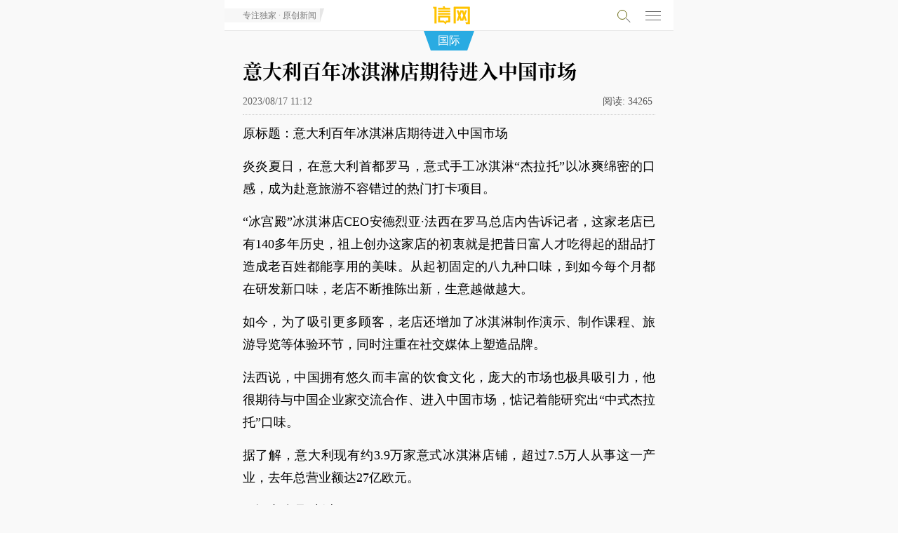

--- FILE ---
content_type: text/html; charset=utf-8
request_url: http://m.qdxin.cn/detail/310895.html
body_size: 5365
content:
<!doctype html>
<html>
<head>
<meta charset="utf-8">
<meta name="viewport" content="width=device-width, initial-scale=1.0, user-scalable=no, minimum-scale=1.0, maximum-scale=1.0" id="opp">
<meta http-equiv="Cache-Control" content="no-cache" />
<meta http-equiv="Cache-Control" content="no-transform"/>
<meta name="apple-mobile-web-app-capable" content="yes">
<title>意大利百年冰淇淋店期待进入中国市场-信网</title>
<meta name="description" content="法西说，中国拥有悠久而丰富的饮食文化，庞大的市场也极具吸引力，他很期待与中国企业家交流合作、进入中国市场，惦记着能研究出“中式杰拉托”口味。">
<link rel="apple-touch-icon-precomposed" href="/img/logo-iconn.png">
<link rel="stylesheet" type="text/css" href="/css/font-song/song.css">
<link rel="stylesheet" type="text/css" href="/css/menufont190807.css?t=190328" />
<link rel="stylesheet" type="text/css" href="/css/touch20260101.css?t=1768866128" />
<link rel="stylesheet" type="text/css" href="/css/night-mode.css?t=20240202" />
</script>
</head>
<body ontouchstart>
<!-- head-->
<div class="guDig" id="fixMenu">
  <div class="headTop">
    <a href="/"><div class="logoQC">信号新闻官方网站·专注原创影响力</div></a>
    <a href="javascript:history.back();"><div class="fanHui" id="wordTi"><span></span></div></a>
    <p class="channlName" id="menuNavC"><a href="/world/"><i>国际</i></a></p>
    <!-- rightMenu -->
    <div class="searchMenu">
      <p class="searchP" id="searchP">
        <span class="xq-sosuo" id="souYinHq"></span>
      </p>
      <script language="javascript" type="text/javascript" src="//so.qdxin.cn/js/search.js"></script>
      <script language="javascript" type="text/javascript"> var catid=334, search_c='';</script>
      <section class="search-box" id="search-box">
        <div class="inner">
          <input id="kbd" name="q" type="text" placeholder="输入要搜索的内容">
          <span class="soS"><a href="javascript:;">搜索</a></span>
        </div>
      </section>
      <!-- search end -->
    </div>
   <div class="nav-hamburger-link">
    <div id="menuClose" class="nav-hamburger">
      <div class="nav-hamburger-line"></div>
	  <div class="nav-hamburger-line"></div>
	  <div class="nav-hamburger-line"></div>
    </div>
    </div>
    <!-- rightMenu end -->
     <div id="popGd" style="display: none;"></div>
  </div>
</div>
<!-- menuPop-->
  <div id="menuPid" class="menuPop popTop50">
	<div class="page-wrap">
		<div class="headMenu popTopP10">
  <ul class="menuTan clear">
     <li><a href="/">头条</a></li>
    <li><a href="/qingdao/">青岛</a></li>
    <li><a href="/xin/">原创</a></li>
    <li><a href="/Fortune/">财富</a></li>
    <li><a href="http://house.qdxin.cn/">房产</a></li>
    <li><a href="http://www.qdxin.cn/Car/">汽车</a></li>
    <li><a href="/tech/">科技</a></li>
    <li><a href="/Health/">健康</a></li>
    <li><a href="/edu/">教育</a></li>
    <li><a href="/sports/">体育</a></li>
    <li><a href="/ent/">娱乐</a></li>
     <li><a href="/Picture/">影像</a></li>
  </ul>
</div>
	 <div class="proDuction">
     <ul class="clear">
            <li><a href="//piyao.qdxin.cn" target="_blank"><p>青岛辟谣</p></a></li>
            <li><a href="http://gongyi.qdxin.cn/" target="_blank"><p>信新相映</p></a></li>
           <li><a href="//www.qdxin.cn/xinhaoshan/" target="_blank"><p>信号山</p></a></li>
           <li><a href="//www.qdxin.cn/xinhaodan/" target="_blank"><p>信号弹</p></a></li>
           <li><a href="http://b.qdxin.cn/" target="_blank"><p>信网文艺</p></a></li>
           <li><a href="http://law.qdxin.cn/" target="_blank"><p>法律文书</p></a></li>
            <li><a href="//v.qdxin.cn/" target="_blank"><p>信网视频</p></a></li>
           <li><a href="//vip.qdxin.cn/2017/vip/piyaojubao/" target="_blank"><p>有害信息举报</p></a></li>
           <li><a href="//m.qdxin.cn/zhuanti/" target="_blank"><p>信网专题</p></a></li>
           <li><a href="//www.qdxin.cn/about/pub.html" target="_blank"><p>广告服务</p></a></li>
           <li><a href="//vr.qdxin.cn/" target="_blank"><p>VR·全景</p></a></li>
           <li><a href="//live.qdxin.cn" target="_blank"><p>直播服务</p></a></li>
           <li><a href="//www.qdxin.cn/ziyuan/" target="_blank"><p>平台资源</p></a></li>
           <li><a href="//www.qdxin.cn/about/chuanboli/" target="_blank"><p>信网传播力</p></a></li>
     </ul>
    </div>
   </div>
  </div>
   <!-- menuPop end -->
   </div>
<!-- neirong 1-->
<div class="neirongQn">
  <h1>
	  意大利百年冰淇淋店期待进入中国市场
	</h1>
  <h6>
   2023/08/17 11:12      <span class="yuan"></span>
   <p class="readNum"><span>阅读:</span><span class="count" id="count"></span></p>
    </h6>
<div class="magin10"><div class="pubm320"></div></div><!-- h3-->
<div class="magin10"><div class="pubm320"></div></div><!-- h3-1  -->

<!-- DT-1 -->
<div class="magin10">
  <div class="pubm320"></div>
</div>
<!-- DT-1 END -->

  <!--neirong-->
  <div class="wenBeQ">
    <div class="baohanP" id="Cnt-Main-Article-xin">
          <p>原标题：意大利百年冰淇淋店期待进入中国市场</p>
<p>炎炎夏日，在意大利首都罗马，意式手工冰淇淋&ldquo;杰拉托&rdquo;以冰爽绵密的口感，成为赴意旅游不容错过的热门打卡项目。</p>
<p>&ldquo;冰宫殿&rdquo;冰淇淋店CEO安德烈亚&middot;法西在罗马总店内告诉记者，这家老店已有140多年历史，祖上创办这家店的初衷就是把昔日富人才吃得起的甜品打造成老百姓都能享用的美味。从起初固定的八九种口味，到如今每个月都在研发新口味，老店不断推陈出新，生意越做越大。</p>
<p>如今，为了吸引更多顾客，老店还增加了冰淇淋制作演示、制作课程、旅游导览等体验环节，同时注重在社交媒体上塑造品牌。</p>
<p>法西说，中国拥有悠久而丰富的饮食文化，庞大的市场也极具吸引力，他很期待与中国企业家交流合作、进入中国市场，惦记着能研究出&ldquo;中式杰拉托&rdquo;口味。</p>
<p>据了解，意大利现有约3.9万家意式冰淇淋店铺，超过7.5万人从事这一产业，去年总营业额达27亿欧元。</p>
<p>（记者 贺飞 彭卓）</p>
[来源：新华社 编辑：王熠冉]</div>
    	    	<div class="moreChannl"><a href="/world/">更多<strong> 国际</strong> 新闻</a></div>
  </div>
  <!--neirong end -->
     <div id="wxShareOp"><p></p></div>
  <!-- fenxing-->
  <div class="fenXang clear" style="display: none;">
    <div class="bdsharebuttonbox">
      <span>分享到</span>
 <p><a href="#" class="bds_tsina" data-cmd="tsina" title="分享到新浪微博"></a></p>
 <p><span id="wxShare"></span><a href="#" class="bds_weixin" data-cmd="weixin" title="分享到微信"></a></p>
 <p><a href="#" class="bds_qzone" data-cmd="qzone" title="分享到QQ空间"></a></p>
    </div>
  </div>
<!-- fenxing end-->


<!-- DT-2 -->
<div class="webp-wrapper">
  <div class="pub-webp"></div>
</div>
<!-- DT-2 END -->
<script type="text/javascript">
	var sid = "news_310895";
</script>
<div class="magin10"><div class="pubm320"></div></div><!-- h4-->
<div class="moreQU">  <dl class="xiangGa">
    <dt><span>青岛话题</span></dt>
    <dd>
    <div class="newsList">
      <div class="picShoW"><a href="/html/detail/378412.html"><img src="//statics.qdxin.cn/uploadfile/2026/0105/20260105085243582.png" /></a></div>
      <div class="textQY">
        <p class="titleT"><a href="/html/detail/378412.html">青岛老四方闫家山新地块挂牌 建面约4.3万㎡</a></p>
        <p class="dateQ">01/05 08:51 / 观海新闻</p>
        <p class="gaiYao">商住用地，占地面积约21548.1㎡（其中住宅20798.1㎡，商业750㎡），容积率2.0，建筑面积4.31万㎡（住宅建面41596.2㎡，商业1500㎡）。建筑密度20%，绿地率35%。起拍楼面地价10230元/㎡，起拍总价4.41亿元。竞买保证金8817万元。</p>
      </div>
    </div>
    <div class="newsList">
      <div class="picShoW"><a href="/html/detail/376823.html"><img src="//statics.qdxin.cn/uploadfile/2025/1209/20251209100424668.jpg" /></a></div>
      <div class="textQY">
        <p class="titleT"><a href="/html/detail/376823.html">聋校退休教师王建民公益讲授1000堂课 跨越有声与无声</a></p>
        <p class="dateQ">12/09 10:01 / 青岛早报</p>
        <p class="gaiYao">岁末冬深，青岛的海风带着寒意，但市南区金门路街道仙游路社区的教室里却暖意融融。11月29日，青岛王建民手语工作室“同在蓝天下”公益手语课堂迎来第1000堂课。</p>
      </div>
    </div>
    </dd>
  </dl>


  <dl class="xiangGa">
    <dt><span>深度报道</span></dt>
    <dd>
    <div class="newsList">
      <div class="picShoW"><a href="/html/detail/379066.html"><img src="//statics.qdxin.cn/uploadfile/2026/0115/20260115084106433.jpg" /></a></div>
      <div class="textQY">
        <p class="titleT"><a href="/html/detail/379066.html">青岛全域推进美丽海湾建设 近岸海域水质优良面积比例超99%</a></p>
        <p class="dateQ">01/15 08:37 / 青岛日报</p>
        <p class="gaiYao">目前全市近岸海域水质优良面积比例稳定在99%以上，“水清滩净、鱼鸥翔集、人海和谐”的美丽海湾已然成为市民临海亲海的城市“会客厅”。</p>
      </div>
    </div>
    <div class="newsList">
      <div class="picShoW"><a href="/html/detail/378687.html"><img src="//statics.qdxin.cn/uploadfile/2026/0109/20260109072628591.jpg" /></a></div>
      <div class="textQY">
        <p class="titleT"><a href="/html/detail/378687.html">青岛绿道总长达1129公里 今年将实施绿道贯通攻坚行动</a></p>
        <p class="dateQ">01/09 07:25 / 青岛日报</p>
        <p class="gaiYao">“周末打卡浮山绿道，太治愈了”“太平山徒步，发现城市里的‘小森林’”“漫步滨海绿道，每段路都是风景”……近年来，越来越多的市民游客在社交媒体上分享绿道线路，用镜头与文字记录穿行于山海城间的惬意体验。</p>
      </div>
    </div>
    </dd>
  </dl></div>
<div class="magin10-2"></div>
</div>
<!-- neirong1 end-->
<!-- 新增 -->
     <div class="xinapp">
     	<p>信网应用</p>
     	<ul class="clear">
     		<li><a href="http://piyao.qdxin.cn/"><span>青岛辟谣</span></a></li>
     		<li><a href="http://law.qdxin.cn/"><span>信法网</span></a></li>
     	</ul>
     </div>
    <!-- 新增 -->
    <div class="pubm320" style="margin-top: 10px;"><a href="http://www.qdxin.cn/special/2017/0727huodong/"><img src="/img/jiazhi.jpg"></a></div>
<!-- bottom-->
<ul class="daoHbot clear">
        <li><a href="http://www.qdxin.cn/about/about.html">信网</a></li>
        <li><a href="http://www.qdxin.cn/ziyuan/">资源</a></li>
        <li><a href="http://www.qdxin.cn/about/chuanboli/">传播力</a></li>
        <li><a href="http://www.qdxin.cn/about/pub.html">服务</a></li>
        <li><a href="http://mp2.qdxin.cn/xinbl/frontend/index.php?sid=1">爆料</a></li>
        <li><a href="http://www.qdxin.cn/about/zhao.html">招聘</a></li>
        <li><a href="http://www.qdxin.cn/about/lianxi.html">联系</a></li>
        <!-- <li><a href="http://www.qdxin.cn/about/shengming.html">声明</a></li> -->
    </ul>
 <div class="bottQu">
  <ul class="boTul">
    <li><a href="http://vip.qdxin.cn/2017/vip/piyaojubao/" style="color: #1984eb;">违法和不良信息举报</a> </li>
	  <li>新闻热线:<a href="tel://053280889431">0532-80889431</a></li>
    <!-- <li style="display: none;">copyright &copy; <span id="nowyear"></span> qdxin.com.cn</li> -->
  </ul>
</div>
<!-- bottom end -->
<script type="text/javascript" src="/js/xinquery.js"></script>
<script src="/js/jquery.lazyload.min.js?t=3"></script>

<script src="/js/bootstrap.js"></script>
<script src="/js/autonav20201026.js"></script>
<script language="javaScript" type="text/javascript" src="//statics.qdxin.cn/api/dispcount.php?id=310895&c=332&m=12&d=1"></script>
<script language="javascript" type="text/javascript">
var lineLink = document.location.href.split("?") ;
var shareLink = lineLink[0];
var shareTitle = "意大利百年冰淇淋店期待进入中国市场";
var aDis = document.getElementsByName("description");
var descContent = aDis[0].content;
descContent = descContent.substr(0,120);
var cDiv = document.getElementById("Cnt-Main-Article-xin");
var articleimgs = $(cDiv).find('img');
var sharePic = articleimgs.length > 0 ? articleimgs.data('original') : '';
var t_pic = sharePic;
var t_title = shareTitle;
var t_summ = descContent;
var t_url = shareLink;
</script>
<script>window._bd_share_config={"common":{"bdSnsKey":{"tsina":"22530195"},"bdText":shareTitle+" "+descContent+"... @信网","bdMini":"2","bdMiniList":false,"bdPic":sharePic,"bdStyle":"2","bdSize":"24"},"share":{}};with(document)0[(getElementsByTagName('head')[0]||body).appendChild(createElement('script')).src='/static/api/js/share.js?v=89860593.js?cdnversion='+~(-new Date()/36e5)];</script>
<script src="//res.wx.qq.com/open/js/jweixin-1.4.0.js"></script>
<script src="//libs.qdxin.cn/wx/js/wx_share.js"></script>
<script type="text/javascript" src="/js/pub-181219.js"></script><!-- for pub -->
<script type="text/javascript" src="/js/respond-menu20260101.js?t=32"></script>
<script type="text/javascript" src="/js/detail.js?t=2024356154"></script>
<script type="text/javascript" src="/js/night-mode.js?t=0506"></script>
<script src="/js/fixed-top-img.js?t=20221117"></script>
</body>


--- FILE ---
content_type: text/css
request_url: http://m.qdxin.cn/css/touch20260101.css?t=1768866128
body_size: 13173
content:
@charset "utf-8";
html{max-width:640px; min-width: 320px; margin: 0 auto;}
body{text-align:left; font-family:'微软雅黑','PingFang SC','Droidsansfallback'; background: #f9f9f9;height: 100%; overflow-x: hidden;}
body,ul,p,span,dl,dt,dd,li{margin:0;padding:0; }
em,i{font-style: normal;}
li{list-style:none;}
a,a:visited{text-decoration:none;color:#000;}
.clear{clear:both;height:100%;overflow:hidden;}
.clearfix:after {clear:both;height:0;overflow:hidden;display:block;visibility:hidden;content:".";}


.headTop .cenTn .wd120 .logX,
.xinapp ul,
.newsList .touTm,
.headTop .logoQC,
#go-top,html .baohanP h5 a:before,html .baohanP h5 a:after,
.neirongQn h1 #readbtn i
{background:url(../img/sprit-2006011@2x.png) no-repeat;  background-size: auto 300px; }

#readtext,audio{display: none;}

.popTopP10{padding:10px 0;}

.popTopP10 .menuTan li a{font-size:20px;}

.guDig{position: fixed; max-width: 640px; min-width: 320px; width: 100%; z-index: 1111;  background: url(../img/bgyin.png) bottom repeat-x; -webkit-background-size: auto 5px;  top:0; }

.headTop{height:44px;background:#fff; line-height:36px; padding:3px 10px; border-bottom:1px solid #EAEAEA;box-sizing: border-box; position:relative; text-align: center; }
.headTop .weatherQ{float: left; width: 33%;}

.headTop .logoQC{height:38px;text-indent:-99999em; width: 88px; margin: 0 auto; background-position: 9px 1px; }
.headTop .logoQh{float:left; width: 33%; height:35px; margin-top:3px; text-indent:-9999em;}


.headTop .fanHui{width: 30px;  height: 40px; position: absolute; left: 6%; top:3px; }
.headTop .fanHui span{
	border-right: 1px solid #29ABE2;
                border-top: 1px solid #29ABE2;
                height: 12px;
                width: 12px;
                transform: rotate(-135deg);
                -webkit-transform: rotate(-135deg);
                border-left: 1px solid transparent;
                border-bottom: 1px solid transparent;
                float: left;
                margin-top:12px;
                }
.headTop .cenTn{ height: 40px;}
.headTop .cenTn .wd120{/*width: 155px;*/ margin: 0 auto; }
.headTop .cenTn .wd120 a{display: block; color: #fff;}
.headTop .cenTn .wd120 .logX{ width: 83px; background-position:9px 0px;  text-indent:-9999em;margin: auto;}
.channlName{top:44px; color: #fff;background: #29ABE2;padding: 0 10px; position:absolute;left: 50%; transform: translate(-50%, 0);height: 28px;line-height:28px; z-index: 999;}
.channlName a{color: #fff;font-size:16px; font-weight: 300;}
.channlName::after,.channlName::before{
    content: "";
    position: absolute;
    height: 0px;
    width: 0px;
    top: 0px;
    border-top: 28px solid  #29ABE2;
}
.channlName::after{
    border-left: 10px solid transparent;
    left: -10px;
}
.channlName::before{
	border-right: 10px solid transparent;
    right: -10px;
}

.cenNav{top:44px; color: #fff;background: #29ABE2;padding: 0 10px; position:absolute;left: 50%; transform: translate(0, 0);height: 28px;line-height:28px; z-index: 999;}
.cenNav a{color: #fff;font-size:16px; font-weight: 300;}
.cenNav::after,.cenNav::before{
    content: "";
    position: absolute;
    height: 0px;
    width: 0px;
    top: 0px;
    border-top: 28px solid  #29ABE2;
}
.cenNav::after{
    border-left: 0px solid transparent;
    left: -10px;
}
.cenNav::before{
    border-right: 10px solid transparent;
    right: -10px;
}

.headTop .searchMenu{ position: absolute; right: 80px; top:6px;}
.headTop .searchMenu .searH a{float: left; width: 30px; height: 30px; text-indent: -9999em; background-position: -289px -8px; }
.headTop .searchMenu .menuQ a{float: left; margin-left:15px;  width: 30px; height: 30px;text-indent: -9999em; background-position: -250px -8px;}

.moreChannl{background: rgba(253, 193, 45, 0.2); text-align: center; margin: 0 10%; padding: 10px 0; border-radius:1px; margin-top: 10px;}
.moreChannl a{font-size: 20px; color: #000; font-weight: 300;}
.dissearch{background-color: #EAEAEA;padding: 20px 10px 10px 10px;position: fixed;max-width:640px;margin:0 auto;left: 0;right: 0;top: 44px;box-sizing: border-box;display: none;border-bottom: 3px solid #F9B31C;}
.dissearch .dangq{
left: 20px;
top: 14px;
 width: 12px;
    height: 9px;
    z-index: 888;
    margin-top: -21px;
    position: absolute;
    overflow: hidden;
}
.dissearch .dangq i{
        border: 2px solid #ccc;
        background-color: #EAEAEA;
    width: 10px;
        height: 10px;
        z-index: 888;
        display: block;
        transform: rotate(47deg);
        -ms-transform: rotate(47deg);
        -moz-transform: rotate(47deg);
        -webkit-transform: rotate(47deg);
        overflow: hidden;
        margin-top: 2px;
}
.dissearch .search-in input{float: left;width: 68%;height: 36px;line-height: 36px;padding-left: 5px;font-size: 17px;border: 1px solid #ddd;}
.dissearch .search-in input::-webkit-input-placeholder{
　　color:#999;}
.dissearch .search-in .search-btn{float: left;width: 29%;background-color: rgba(38, 146, 245, 0.62);color: #fff;height: 39px;line-height: 39px;}
.dissearch .search-in .search-btn:active{background-color: #C78F16;}
.dissearch .s-close{display: block;border: 1px solid #757575;width: 40px;height: 40px;clear: both;border-radius: 50%;margin: 13px auto 0;}
.dissearch .s-close{background-position: -296px -3px;}
.dissearch .s-close:active{background-position: -247px -3px;border: 1px solid #ffbf00;}

.daoH{margin-top: 45px;}
.daoH ul{background: #555; height: 35px;}
.daoH ul li{padding: 0 10px; line-height: 35px;}
.daoH ul li a{float: left; width: 25%; color: #fff; text-align: center; font-size: 16px; }

.kongt10{margin-top: 40px;}
.weatherQ{font-size: 10px; color: #fff; line-height: 100%; margin-top:5px; }
.weatherQ .weaIcon img{width: 15px; height: 15px;}
.weatherQ .weaText{display: block; line-height: 140%;}


.headMenu{background:#f9f9f9; border-bottom:1px solid #d4d4d4; }
.popTopP45{padding-top:50px;padding-bottom: 4px;}
.menuTan{margin: 0 10px;}
.menuTan li{line-height:30px; height:30px; float: left; width:16.5%; text-align: center; margin-bottom:2px; }
.menuTan li:active{background: #FFD35A; border-radius:3px;}
.menuTan li a{font-size:18px; display:inline-block; color: #1D1D1D;}
.menuTan .danq a{ border-bottom: 2px solid #FFBF00; font-size: 20px; font-weight: bold;}
.menuTan li a{font-family:"qdxin serif SC";font-weight: bold;}

.sdnews{background: #f7f7f7;padding:0px 5px 0 4%;height: 20px;line-height:20px;position: absolute;left: 0%; top: 12px;font-size: 12px;color: #7d7d7d;}

.sdnews::after{
    content: "";
    position: absolute;
    height: 0px;
    width: 0px;
    border-top: 20px solid  #e6e6e6;
    border-right: 6px solid transparent;
    top: 0px;
    right: -6px;
}


html .baohanP h5{text-align: center; margin: 10px 0;}
html .baohanP h5 a{
position: relative;background-image: linear-gradient(-180deg, #6B3FC8 0%, #0365AA 100%);border: 1px solid #4E4E4E;border-radius: 4px;height: 60px;line-height: 65px; font-size: 22px;
color: #FFC300;text-align: center;text-shadow: 0 1px 0 rgba(0,0,0,1);display:inline-block;text-indent:0; padding: 0  20px 0 70px;font-weight:500;
}

html .baohanP h5 a:before{content: "";background-position: -130px -85px;width: 50px;height: 54px;position: absolute; left: 10px;top:3px;}
html .baohanP h5 a:after{content: "";background-position: -235px -104px;width: 45px;height: 14px;position: absolute; right:20px;top:5px;}
html .baohanP h5 a:hover{background: #0365AA;}

.linkImg img{width: 100%;}



.menuApp{background: #222; color: #fff; border-top:1px solid #5f5f5f; padding: 10px; height: 170px;   text-align: center; }
.menuApp p{height: 60px; display: inline-block; width:60x; margin:0 5%;}
.menuApp p a{width: 50px;height: 60px; display: block; text-align:center; }
.menuApp p a span{width: 50px; height: 50px;  display: block; border-radius:25px; }
.menuApp p a em{font-size: 10px; color: #fff; font-style: normal;}

.menuApp .clubIcon a span{background-position: -227px -125px; background-color: #00A8FF;}
.menuApp .xinbaoIcon a span{background-position: -113px -125px; background-color: #ff0000;}
.menuApp .faxianIcon a span{background-position: -170px -125px; background-color: #1FA815;}
.menuApp .clubIcon a span:hover,
.menuApp .xinbaoIcon a span:hover,
.menuApp .faxianIcon a span:hover
{background-color: #333;  -webkit-box-shadow: 0 0 9px #fff;}

.kong45{margin-top:25px; }
#slider{ margin-top: 0px;}
.kong40t{margin-top: 40px;}


.proDuction ul{ margin: 0 auto; padding:10px 0;  }
.proDuction ul li{height:80px; text-align: center;float: left; width: 25%;}
/*
.proDuction ul li:nth-child(1) p{background: #E70000;}
.proDuction ul li:nth-child(2) p{background:#F61C4B;}
.proDuction ul li:nth-child(3) p{background: #25BE7E;}
.proDuction ul li:nth-child(4) p{background: #FF4C42;}
.proDuction ul li:nth-child(5) p{background: #F66C00;}
.proDuction ul li:nth-child(6) p{background: #2692F5;}
.proDuction ul li:nth-child(7) p{background: #FFB400;}
.proDuction ul li:nth-child(8) p{background: #FF7D00;}
*/
.proDuction ul li a .xq-clublogoc .path1{color: #fff;font-size: 25px; margin:0px 0 0 -20px; float: left;}
.proDuction ul li a .xq-xinbaologo{font-size: 16px;}
.proDuction ul li a .xq-vclogo{font-size: 16px;}
.proDuction ul li a .xq-aiclogo{font-size: 16px;}
.proDuction ul li a .xq-xclogo{ font-size: 15px;}
.proDuction ul li a .xq-faxianlogo{font-size: 16px;}
.proDuction ul li a .xin-morelogo{font-size: 16px;}
.proDuction ul li a .xq-xinlogod{font-size: 12px;}

.neirongQ{padding:5px 0;}
.pic-margtop{margin-top: 70px;}

.yanseQP{position: absolute;  width: 100%; height: 1000px; background: #000; opacity: 0.7; z-index: 88; left: 0; }
.mMenuQ{position: absolute; width: 100%; background: #444; z-index: 888; height: 60px; }


.menuKong80{padding:5px 0;}
.menuKong40{top:43px; padding:5px 0;}
.newsList{margin:0px 0 0 0; padding:10px 4%;/* border: 1px solid #ddd; background: #fff;*/position: relative;}
.newsList .picShoW{height: 60px; width: 90px;position: absolute; overflow:hidden;right: 4%;top: 10px;background-color: #f2f2f2;}
.newsList .picShoW img{height: 70px;}
.newsList .touTm{text-indent: -9999999em;height:50px; width: 53px;text-align: center; float:left;  margin:0px 5px 0 0;  overflow:hidden;background-position:0 -50px;}

.newsList .textQY{position:relative;  padding: 3px 0;}
.newsList .textQY .titleT a{font-size: 20px; color: #000; display: block; line-height: 160%;padding-right: 100px;}
.newsList .textQY .titleT.no-pic a{
    padding-right: 0px;
}
.newsList .textQY .gaiYao{font-size: 13px; margin-top:3px;   height: 45px; overflow: hidden; color: #555; font-weight: 400;line-height: 23px;
	    width: 100%;
	    word-break: break-all;
	    text-overflow: ellipsis;
	    display: -webkit-box;
	    -webkit-box-orient: vertical;
	    -webkit-line-clamp: 2;
	    overflow: hidden;
	    }
}
/*.newsList .textQY .gaiYao:after{content: '...'; position: absolute; right: 0px; width: 30px; height: 20px; bottom: 0px; background: #F9F9F9; text-align: center;}*/
.newsList .textQY .dateQ{font-size: 12px; color: #7fbff2;  height: 16px; line-height:16px;  font-weight:normal; background-position:-35px -52px; margin-top:5px; }
.newsList .textQY .reMenQ{position: absolute;right: 10px; font-size: 10px; color: #fff; background: #B22D00; border-radius: 5px; height: 14px; line-height: 12px;  padding: 0 5px;}

.homePicShowZ{margin: 0px 0 10px 0;padding: 14px 4% 10px 4%; overflow: hidden; position: relative;}
.homePicShowZ::before{
    content: " ";
    position: absolute;
    top: 0;
    height: 1px;
    border-top: 1px solid #d9d9d9;
    color: #d9d9d9;
    -webkit-transform-origin: 0 0;
    transform-origin: 0 0;
    -webkit-transform: scaleY(.5);
    transform: scaleY(.5);
    left: 4%;
    right: 4%;
}
.homePicShowZ div{width: 104%; }
.homePicShowZ ul{float: left; width: 31%; overflow: hidden; margin-right: 2%; }
.homePicShowZ ul .picSQ{height: 80px; text-align: center; overflow: hidden;}
.homePicShowZ ul .picSQ img{width: 100%;}
.homePicShowZ ul .textQ{font-size: 12px; height: 16px; overflow: hidden; line-height: 16px; margin-top: 5px;}


.newsList .touTiao{/*height:60px; */min-height: 45px;overflow: hidden; position:relative;}
.newsList .touTiao .titleT{display: box; display: -webkit-box; display: -moz-box; -webkit-box-pack:center; -moz-box-pack:center; -webkit-box-align:center; -moz-box-align:center; /*height: 45px;*/  text-align: center;}
.newsList .touTiao .titleT a{font-size: 24px; color: #000; line-height: 130%; display: block; }
.newsList .touTiao .gaiYao{font-size: 13px; margin-top:3px;   height: 15px; overflow: hidden; color: #4e4e4e; font-weight: 400;}
.newsList .touTiao .dateQ{font-size: 12px; color: #757575;  height: 15px; line-height:15px;  font-weight:normal; padding-left:20px; background-position:-35px -51px; margin-top:3px; }
.yelloLine{/*border-bottom: 1px solid #d6dbdf; box-shadow:0px 4px 8px #A8A6A6;*/position: relative;}


.buChonT{ border-bottom:1px dotted rgba(153, 153, 153, 0.5); padding: 10px 0 8px 0;  }
.buChonT ul li{line-height: 210%; text-align: center;}
.buChonT ul li a{font-size: 18px; color: #555; display: block;}



.hei70{margin-top:80px; }
.moreMenu a{display:block; padding:8px; text-align:center; font-size:18px; color:#8B8B8B; background:#F1EEEE; border-radius:3px; }

.menuDaoH{height:33px; border-bottom:2px solid #BBB; background:#E7E7E7; position:relative; margin:10px 0; }
.menuDaoH p{position:absolute;  height:35px; line-height:35px; margin-left:10px; font-size:20px; padding-right:15px; left:0; top:0;}
.menuDaoH p span a{color:#2264A4; border-bottom:2px solid #2264A4; height:33px; padding:0; margin:0 10px; }
.menuDaoH p a{float:left; padding:0 10px; color:#333;}


.nesListPicS4,.nesListPicS1{overflow: hidden; }
.nesListPicS4 dt{height: 200px; overflow: hidden; width: 102%;}
.nesListPicS4 dt p{width: 49%; float: left; height: 100px; overflow: hidden; border-bottom: 2px solid #fff; border-right: 2px solid #fff;}
.nesListPicS4 dt p img,.nesListPicS1 dt p img{width: 100%; }
.nesListPicS4 dd,.nesListPicS1 dd{ padding: 10px 4%;}
.nesListPicS4 dd .titleN,.nesListPicS1 dd .titleN{font-weight: 400;font-size: 20px;}
.nesListPicS4 dd .gaiYao,.nesListPicS1 dd .gaiYao{  line-height: 160%; font-size: 12px; color: #666;}



.nesListPicS1 dt{height: 160px; overflow: hidden; }





.picKuangJ{ background:#ECEBEB;; padding: 10px;}
.picListPic{width:108%;}
.picListPic li{width:45%; margin-right:3%; margin-bottom:4%;overflow:hidden; height:120px; float:left; }
.picListPic li em{display:block; text-align:center;height:95px; overflow:hidden;}
.picListPic li em img{width:100%; overflow:hidden;}
.picListPic li span{display:block; font-size:12px;height:25px; line-height:25px; overflow:hidden; text-align:center;}

/**/
/*bottom*/
 .bottQu{ padding-bottom: 40px;}
 .boTul{padding:2px 0 20px 0; color: #666; }
  .boTul li a{color: #666;}
 .boTul li{ text-align:center; font-size: 13px;line-height: 180%; }
 .boTul .banben{line-height:40px; height:40px; color:#333;}
 .boTul .banben a{color:#fff; padding:0 10px;}
 .boTul .banq{ height:40px; line-height:40px;  font-size:14px; }
 .boTul .banq a{font-size: 17px; padding: 0 5px;}
/*bottom end*/

/* 列表 */
.dataTime{border-bottom:1px solid #ccc; height:20px; line-height:20px; margin-bottom:10px; padding-bottom:10px; color:#666;}
/* 加载的css */
.ui-loading {
    width: 40px;
    height: 40px;
    text-indent: -10000px;
    background: url(../img/ui-loading.png) 0 0 no-repeat;
    -webkit-background-size: 40px 40px;
    -webkit-animation-name: ui-loading-anim;
    -webkit-animation-duration: 1s;
    -webkit-animation-iteration-count: infinite;
    -webkit-animation-timing-function: step-start;
}

@-webkit-keyframes ui-loading-anim {
	from {
        -webkit-transform: rotate(0deg);
    }
    8.32% {
        -webkit-transform: rotate(0deg);
    }
    8.33% {
        -webkit-transform: rotate(30deg);
    }
    16.65% {
        -webkit-transform: rotate(30deg);
    }
    16.66% {
        -webkit-transform: rotate(60deg);
    }
    24.99% {
        -webkit-transform: rotate(60deg);
    }
    25% {
        -webkit-transform: rotate(90deg);
    }
    33.32% {
        -webkit-transform: rotate(90deg);
    }
    33.33% {
        -webkit-transform: rotate(120deg);
    }
    41.65% {
        -webkit-transform: rotate(120deg);
    }
    41.66% {
        -webkit-transform: rotate(150deg);
    }
    49.99% {
        -webkit-transform: rotate(150deg);
    }
    50% {
        -webkit-transform: rotate(180deg);
    }
    58.32% {
        -webkit-transform: rotate(180deg);
    }
    58.33% {
        -webkit-transform: rotate(210deg);
    }
    66.65% {
        -webkit-transform: rotate(210deg);
    }
    66.66% {
        -webkit-transform: rotate(240deg);
    }
    74.99% {
        -webkit-transform: rotate(240deg);
    }
    75% {
        -webkit-transform: rotate(270deg);
    }
    83.32% {
        -webkit-transform: rotate(270deg);
    }
    83.33% {
        -webkit-transform: rotate(300deg);
    }
    91.65% {
        -webkit-transform: rotate(300deg);
    }
    91.66% {
        -webkit-transform: rotate(330deg);
    }
    99.99% {
        -webkit-transform: rotate(330deg);
    }
    to {
        -webkit-transform: rotate(360deg);
    }
}

.ui-refresh .ui-refresh-up, .ui-refresh .ui-refresh-down{
    background: #fff;
    padding: 0.5em 10px;
    font-size: 14px;
    text-align: center;
     border-radius: 10px;
     width: 60%;
     margin:5% auto;
}

.ui-refresh .ui-refresh-up .ui-loading,
.ui-refresh .ui-refresh-down .ui-loading{
    display: inline-block;
    width: 25px;
    height: 25px;
    -webkit-background-size: 25px 25px;
    vertical-align: middle;
}
.ui-refresh .ui-refresh-up .ui-refresh-label,
.ui-refresh .ui-refresh-down .ui-refresh-label{
    display: inline-block;
    vertical-align: middle;
    color: #FFBF00;
    font-size: 16px;

}

/* 加载的css end */

/* 列表页 end */

/* 新闻内页 */
.neirongQn{margin-top:0px; }
.neirongQn h1{font-size:28px; margin:80px 0 0 4%; padding-right: 4%; font-weight:normal; line-height: 150%;position: relative; font-weight: 800;}
.neirongQn h1 #readbtn.readhide{display: none;}
.neirongQn h1 #readbtn{width: 24vw;border-radius: 14px 0 0 14px;overflow: hidden;z-index: 100;border: 1px solid rgba(0,133,189,0.76); border-right:0;height: 30px;}
.neirongQn h1 #readbtn em#audioloading{display:none;position: absolute;background: #6AA9D8;width: 100%;height: 100%;top:0px;left: 0;color: #fff;font-size: 12px;text-align: center;line-height: 28px; font-weight: 400; padding-left:4px; border: 1px solid #6AA9D8;}
.neirongQn h1 #readbtn i{display: block;width:20px;height:24px;float: left;margin:1px 5px 0 10px;}
.neirongQn h1 #readbtn span{display: block;font-size: 12px;float: left;height: 24px;word-break: break-all;line-height: 22px;padding-top: 3px; font-weight: 400; color: #105977;text-indent: -9999em;width: 50px;}
.neirongQn h1 #readbtn span.no-reading,
.neirongQn h1 #readbtn span.is-reading,
.neirongQn h1 #readbtn span.goon-reading,
.neirongQn h1 #readbtn em#audioloading
{
    background-image: url(../img/textread-icon.png);
    background-image: -webkit-image-set(url(../img/textread-icon.png) 1x,url(../img/textread-icon@2x.png) 2x);
    background-repeat: no-repeat;
}
.neirongQn h1 #readbtn span.no-reading{
    background-position: -19px 1px;
}
.neirongQn h1 #readbtn span.is-reading{
    background-position: -19px -65px;
}
.neirongQn h1 #readbtn em#audioloading{
    text-indent: -9999em;
    background-position: -3px -34px;
}
.neirongQn h1 #readbtn span.goon-reading{
    background-position: -19px -98px;
}

.neirongQn h1 #readbtn.readon{position: absolute;bottom:-35px;background: #f9f9f9;right:0px;height: 30px;overflow: hidden;}
.neirongQn h1 #readbtn.readon i{background-position:-12px -240px;}

.neirongQn h1 #readbtn.readoff {position: fixed;right:-2px;background:rgba(249, 249, 249, 1);}
.neirongQn h1 #readbtn.readoff i{background-position:-12px -205px; }

.neirongQn h1 #readbtn.reading,
.neirongQn h1 #readbtn.readoff{margin-top: 4px;}
.neirongQn h1 #readbtn.reading{position: fixed;right:-2px;background: rgba(220, 242, 254, 0.95); }
.neirongQn h1 #readbtn.reading i{background: url(../img/sound360-4@2x.png) no-repeat;background-size: auto 24px; }
.neirongQn h1 #readbtn.reading i{
    background-position:0 0;
    animation: onread 0.3s steps(18) infinite;
}
@-webkit-keyframes onread{
0%{ background-position: 0 3px;}
100%{ background-position: -432px 3px;}
}

.neirongQn h1 #readbtn.readfixed{position: fixed;}

/* #readbtn与语音有关 */

.neirongQn h1 .laiyuan{font-size: 13px; font-weight: 400; color: #666; height: 36px;line-height: 36px;}


.neirongQn h6{  padding:5px 0 10px 0; margin:10px 4% 0px 4%; font-weight:normal; color: #666; font-size: 14px; position: relative; border-bottom: 1px dotted #ccc;}
.neirongQn h6 em{ width: 10px; display:inline-block;}
.neirongQn h6 .readNum{position: absolute; right: 0px; top:6px; color: #F7931E; font-size: 14px; height: 14px; line-height: 14px; }
.neirongQn h6 .readNum em{width: 14px; height: 14px; float:right; background-position: -10px -111px; margin-left:10px;}
.neirongQn h6 .readNum span{color: #555; font-size: 14px;padding-right: 4px;}
.neirongQn .wenBeQ h6{border:none;}
.wenBeQ{margin:0px; padding:10px 4% 15px 4%; line-height:170%; font-size: 17px;}
.wenBeQ p{line-height:170%; font-size: 17px; /*text-indent: 30px;*/ padding-bottom:15px;}
.wenBeQ .biaoTiqn{ text-align:center; font-size:12px; }
.wenBeQ .baohanP p{line-height:180%; font-size: 18px;/* text-indent: 30px;*/ /*padding-bottom:15px;*/ word-wrap:break-word;word-break:break-all;  text-align:justify;}
.wenBeQ .baohanP p a{color: #027aad;/*text-decoration: underline;*/}
.wenBeQ .baohanP p a:hover{color: #ad0274;}
.wenBeQ .baohanP p a:after{
    content: "";
    background: url('../img/afang-icon-blue.png?t=2') no-repeat right top;
    background-size: auto 90%;
    display: inline-block;
    width: 26px;
    height: 20px;
}
html .neirongQn .wenBeQ h6{margin-top: -10px; line-height: 180%;text-align: center}
html .neirongQn .wenBeQ h6::after{content: "↑"; padding-left: 5px; font-size: 14px;}

/*html .neirongQn .wenBeQ .imgtxt{margin: -10px 0 10px 0; line-height: 180%;text-align: center;  font-size: 12px; color: #555;}
html .neirongQn .wenBeQ .imgtxt::after{content: "↑"; padding-left: 5px; font-size: 14px;}*/

.neirongQn .yuan{padding-left: 5px;}
.neirongQn .spaceR{padding-right: 90px;}
.VR-show{width: 92%;margin:0 auto 15px;padding: 10px;overflow: hidden;height: 70px;background: #fff;}
.VR-show a{display: block;overflow: hidden;}
.VR-show .VR-img{width: 35%;float: left;height: 70px;position: relative;}
.VR-show .VR-img em
{
    background-image: url(../img/VR-script2.png);
    background-image: -webkit-image-set(url(../img/VR-script2.png) 1x,url(../img/VR-script2@2x.png) 2x);
    background-repeat: no-repeat;
}
.VR-show .VR-img em{
    display: block;
        width: 60px;
        height: 60px;
        position: absolute;
        background-position: -104px -1px;
        background-size: 170px;
        left: 50%;
        top: 50%;
        transform: translate(-50%,-50%);
        opacity: .7;
}
.VR-show .VR-img img{width: 100%;height: 70px;}
.VR-show .VR-info{width: 60%;float: right;height: 70px;}
.VR-show .VR-info h5{margin: 0 0 5px 0;font-size: 14px;}
.VR-show .VR-info p{font-size: 12px;color: #4d4d4d;	 word-break: break-all;
    text-overflow: ellipsis;
    display: -webkit-box;
    -webkit-box-orient: vertical;
    -webkit-line-clamp: 2;
    overflow: hidden;
    line-height: 180%; }


.moreQU{padding:10px 4%;}
.moreQU .newsList{}
.moreQU .newsList .textQY .titleT a{font-size: 20px;}
.baoImgQ{position:relative; margin:5px 0px 10px 0px; background:url(../img/loading.gif) center center no-repeat; background-size: 32px auto; /*min-height: 100px;*/ text-indent: 0;}
.baoImgQ img{width:100%;object-fit: cover;width: 100%;min-height: 100%;display: block!important;}
.baoImgQ em{position: absolute;width: 40px;height: 40px;background: rgba(255,255,255,0.7);bottom: 0;right: 0;display: block;}
.baoImgQ em:after{background: url(../img/sprit-2006011@2x.png) no-repeat;
    background-size: auto 300px;
}
.baoImgQ em:after{content: "";display: block;width: 40px;height: 40px; background-position: -232px -203px;}
/*弹窗*/
#popup-box{max-width: 640px;height: 100%;position: fixed;background: rgba(6,6,6,1);left: 0;right: 0;top: 0;z-index: 1200;display: none;margin: 0 auto;}

#popup-box .imgbox{width: 100%;height: 100vh;display: flex;justify-content: center;align-items: center;overflow-y: auto;-webkit-overflow-scrolling:touch;}
#popup-box .imgbox img{display: block;width: 100%;height: auto;}
#popup-box .h6box{position: absolute;padding: 10px;bottom: 0;left: 0;right: 0;font-size: 12px;line-height: 18px;color: #74787B;background: #f2f2f2;}
#popup-box .out{animation:moveOut 0.4s;transform: translate(0,100%)}
#popup-box .in{animation:moveIn 0.4s;}
@keyframes moveIn{
    from {transform: translate(0,100%)}
    to{transform: translate(0,0%)}
}
@keyframes moveOut{
    from {transform: translate(0,0)}
    to{transform: translate(0,100%)}
}
#popup-box #popclose{
    background: url(//m.qdxin.cn/img/sprit-2006011@2x.png) no-repeat;
    background-size: auto 300px;
}
#popup-box #popclose{position: absolute;font-size: 36px;color: #fff;right: 0;top: 0;width: 40px;height: 40px;background-color: rgba(6,6,6,1);line-height: 50px;text-align: center;z-index: 1201;cursor: pointer;background-position: -230px -251px;}

.xiangGa{ margin:10px 0 0px 0px; }
.xiangGa dt{/*height:15px;*//* border-bottom:1px solid #ccc*/; font-size:22px;  position: relative;}
.xiangGa dt span{/*position: absolute;*/ color: #fff; color: #545454; /*background:#EFEBEB; *//*border-left:4px solid #FF9326*/; height:20px; line-height: 20px; overflow: hidden;font-weight: bold;}
.xiangGa dd{margin-top:3px; }
.textQY .dateQ{font-size: 13px; color: #4C9888;}

.weixinLogo{display: none;}

.weixinLogoF{ position:absolute; top:-9999em; }

.fenXang{margin:10px 0; }
.bdsharebuttonbox>span{display: block;font-size:16px; font-weight:500;  color:#515151; height:40px; line-height: 40px; text-align: center;width: 100%;position: relative;}
.bdsharebuttonbox>span::before,.bdsharebuttonbox>span::after{
    content: "";
    display: block;
    width: 20px;
    height: 1px;
    position: absolute;
    border-top: 1px solid #ccc;
    top: 50%;
}
.bdsharebuttonbox>span::before{
    left: 50%;
    margin-left: -60px;
}
.bdsharebuttonbox>span::after{
    right: 50%;
    margin-right: -60px;
}
.bdsharebuttonbox{height: 100px;display: flex;flex-flow: wrap;
    justify-content: center;}
.fenXang .bdshare-button-style2-24 .bds_tsina,
.fenXang .bdshare-button-style2-24 .bds_weixin,
.fenXang .bdshare-button-style2-24 .bds_qzone,
.fenXang .bdshare-button-style2-24 .bds_sqq,
.fenXang .bdshare-button-style2-24 .bds_tqf
{ background: url(//m.qdxin.cn/img/shareicon.png);  -webkit-background-size: auto 40px; width: 40px; height: 40px;  padding: 0; }
html .bdshare-button-style2-24{margin: 0 8%;}
html .bdshare-button-style2-24 p{width: 18%; display: inline-block; text-align: center; position:relative; height: 40px;}
html .bdshare-button-style2-24 p a{position: absolute; left: 50%; margin-left: -20px;}


.fenXang .bdshare-button-style2-24 .bds_tsina{ background-position: 0 0;}
.fenXang .bdshare-button-style2-24 .bds_weixin{ background-position: -45px 0;}
.fenXang .bdshare-button-style2-24 .bds_qzone{ background-position: -135px 0;}
.fenXang .bdshare-button-style2-24 .bds_sqq{ background-position: -90px 0;}
.fenXang .bdshare-button-style2-24 .bds_tqf{ background-position: -182px 0;}

.videoYK{text-align: center; width: 100%; height: 300px; background: #000;}
table{font-size: 12px; border-collapse:collapse; border-right:#d6dbdf 1px solid;}
table td{text-align: center; border: #d6dbdf 1px solid; line-height:160%;

word-wrap:break-word;
word-break:break-all;

}
.banQuanS{text-align:center;  font-size: 12px; color: #F85500; margin-top: 10px; }
.banQuanS.top-line{
    position: relative;
}
.banQuanS.top-line:before{
    content: "";
    border-top: 1px dashed #ccc;
    display: block;
    width: 90%;
    margin: 0 auto;
    margin-bottom: 10px;
}
/* .banQuanS:after,.banQuanS:before{content: '--'; color: #777;}
.banQuanS:after{padding-left:5px; }
.banQuanS:before{padding-right:5px;} */

.xiangGuanLN{  padding:10px 0; font-family: "Microsoft YaHei", "微软雅黑", "SimSun", "宋体"; margin: 10px 0; }
.xiangGuanLN .biaoTi{font-weight:bold; background:none;  border-left:8px solid #F6AD00; height: 20px; line-height: 20px; padding-left: 15px; margin-bottom: 10px; font-size: 19px;  }
.xiangGuanLN li{background: url(//www.qdxin.cn/img/dian.gif) no-repeat 0px 14px; padding:0 0 10px 13px; }
.xiangGuanLN li a{ font-weight: 100; font-weight: bold; font-size:18px; color: #122E67;display: block;line-height: 26px;}
.xiangGuanLN li a:hover{color: #F6AD00;}
/* 新闻内页 end */

/* about */
.paiLie{padding: 10px;}
.paiLie li{line-height: 180%; font-size: 17px; }
.paiLie .leftQ{ border-bottom: 1px dotted #aaa;}
.paiLie .leftQ p{font-size: 20px; line-height: 190%;}
.paiLie .leftQ{margin-bottom:15px; }
.paiLie .rightQ p{margin: 15px 0;}
.biaoQian{position:fixed; top:10px;z-index: 87988; font-size: 22px; color: #fff; margin-left: 120px;}

.puTongl{font-size: 18px; line-height: 180%; padding: 10px;}
.puTongl .linex{border-bottom:1px dotted #888; margin-bottom:10px;  }
.puTongl .linaxin{margin-bottom:10px;}
.puTongl .lina{font-size: 17px; }
.puTongl .lina p{padding:10px 0;}

.daoHbot{height: 40px; line-height: 40px;  margin: 10px 4% 0 10px;}
.daoHbot li{float: left; width:14%; text-align: center;}
.daoHbot li a{color: #4d4d4d; font-size: 15px;}

/* about end */
.magin10{margin:0 4%;}
.pubm320 img{width: 100%;}
.pubm320 p{margin:5px 0 10px 0;}
.magin10-2{margin:5px 5px 16px 5px; overflow: hidden;}


/* pop menu */

.fixDiv{position: fixed;top: 0!important;}

.searchP{position: absolute; top:8px;}
.xq-sosuo:before,.xq-sosuo:after,.xq-sosuoOpen:before, .xq-sosuoOpen:after{content:''; display:block; position:absolute; top:0; left:0; }

.xq-sosuo:before,.xq-sosuoOpen:before{width:12px;height:12px;  border-radius:100%;-webkit-border-radius:100%;-moz-border-radius:100%;}
.xq-sosuoOpen:after,.xq-sosuo:after{width:1px;height:8px; transform:rotate(-45deg);-webkit-transform:rotate(-45deg);-moz-transform:rotate(-45deg);-o-transform:rotate(-45deg);-ms-transform:rotate(-45deg); top:11px; left:15px; border-radius:4px;}


.xq-sosuo:before,.xq-sosuoOpen:before{border:1px rgba(102, 102, 012, 1) solid;}
.xq-sosuo:after,.xq-sosuoOpen:after{background:rgba(102, 102, 102, 1); }

.anmaiClose{display: none;}


.popTop125{ top:118px;}
.popTop50{ top:44px; padding-top: 0px;}
/* animation */
.menuPop{position: fixed;height: 100%;background:#f1f1f1; display: none;z-index: 911988;
-webkit-animation-name: fadeIn; /*动画名称*/
-webkit-animation-duration: 0.4s; /*动画持续时间*/
-webkit-animation-iteration-count: 1; /*动画次数*/
-webkit-animation-delay: 0s; /*延迟时间*/
 }
@-webkit-keyframes fadeIn{
0% {opacity: 0; }
50% {opacity: 0.5;}
100% {opacity: 1;}
}
.anmaiClose{-webkit-animation-name: closefadeIn; /*动画名称*/
-webkit-animation-duration: 0.4s; /*动画持续时间*/
-webkit-animation-iteration-count: 1; /*动画次数*/
-webkit-animation-delay: 0s; /*延迟时间*/
}
@-webkit-keyframes closefadeIn{
0% {opacity: 1; }
50% {opacity: 0.5;}
100% {opacity: 0;}
}
.xin-searchOpen{-webkit-animation-name: openfadeIn; /*动画名称*/
-webkit-animation-duration: 0.4s; /*动画持续时间*/
-webkit-animation-iteration-count: 1; /*动画次数*/
-webkit-animation-delay: 0s; /*延迟时间*/
}
@-webkit-keyframes openfadeIn{
0% {opacity: 0;}
50% {opacity: 0.5;}
100% {opacity: 1; }
}

.nav-hamburger{height: 30px;  width: 36px;  cursor: pointer;position:absolute; top:12px; z-index: 188;right:10px;}
.nav-hamburger .nav-hamburger-line {
    display: block;
    position: relative;
    width: 22px;
    height: 1px;
    border-radius: 1px;
    background: #666;
    -webkit-transition-property: transform, opacity, -webkit-transform;
    -moz-transition-property: transform, opacity, -webkit-transform;
    -ms-transition-property: transform, opacity, -webkit-transform;
    transition-property: transform, opacity, -webkit-transform;
    -webkit-transition-duration: 0.25s;
    -moz-transition-duration: 0.25s;
    -ms-transition-duration: 0.25s;
    transition-duration: 0.25s;
}
.nav-hamburger .nav-hamburger-line:nth-child(1) {
    top: 4px;
    left: 6px;
    -webkit-transform-origin: 2px 3px;
    -moz-transform-origin: 2px 3px;
    -ms-transform-origin: 2px 3px;
    transform-origin: 2px 3px;
}
.nav-hamburger .nav-hamburger-line:nth-child(2) {
    top: 9px;
    left: 6px;
    opacity: 1;
}
.nav-hamburger .nav-hamburger-line:nth-child(3) {
    top: 14px;
    left: 6px;
    -webkit-transform-origin: 4px 3px;
    -moz-transform-origin: 4px 3px;
    -ms-transform-origin: 4px 3px;
    transform-origin: 4px 3px;
}
.nav-hamburger-link .opened .nav-hamburger-line {
    background-color:#0365AA;
}
.nav-hamburger-link .opened .nav-hamburger-line:nth-child(1) {
    top: 2px;
    left: 9px;
    -webkit-transform: rotate(45deg);
    -moz-transform: rotate(45deg);
    -ms-transform: rotate(45deg);
    transform: rotate(45deg);
}
.nav-hamburger-link .opened .nav-hamburger-line:nth-child(2) {
    opacity: 0;
}
.nav-hamburger-link .opened .nav-hamburger-line:nth-child(3) {
    -webkit-transform: rotate(-45deg);
    -moz-transform: rotate(-45deg);
    -ms-transform: rotate(-45deg);
    transform: rotate(-45deg);
    left: 12px;
    top: 11px;
}
}

.proDuction{padding-top: 60px;}
.proDuction ul{ margin: 0 auto; padding:1rem 0;  }
.proDuction ul li{height:46px; text-align: center;float: left; width: 45%; }
.proDuction ul li a p{font-size: 18px; height: 46px; line-height: 46px; overflow: hidden; margin: 0 auto; text-align: center;  display: block; color: #fff;position: relative; font-weight: 300; border-radius:2px;}

.proDuction ul li:nth-child(even){margin:0 3% 3% 0;}
.proDuction ul li:nth-child(odd){margin:0 3% 3% 3%}
.proDuction ul li:nth-child(1) p{background: rgba(231, 0, 0, 0.33);}
.proDuction ul li:nth-child(2) p{background:rgba(246, 28, 75, 0.7)}
.proDuction ul li:nth-child(3) p{background: rgba(37, 190, 126, 0.63)}
.proDuction ul li:nth-child(4) p{background: rgba(255, 76, 66, 0.56)}
.proDuction ul li:nth-child(5) p{background: rgba(246, 108, 0, 0.62)}
.proDuction ul li:nth-child(6) p{background:rgba(61, 163, 255, 0.57)}
.proDuction ul li:nth-child(7) p{background: #FFB400;}
.proDuction ul li:nth-child(8) p{background: #FF7D00;}
.proDuction ul li:nth-child(9) p{background: #2ea7e0;}
.proDuction ul li:nth-child(10) p{background: #ad69b9;}
.proDuction ul li:nth-child(11) p{background:#00bcd4;}
.proDuction ul li:nth-child(12) p{background: #ff5722;}
.proDuction ul li:nth-child(13) p{background:#5f76f9;}
.proDuction ul li:nth-child(14) p{background: #bfaf1d;}

.proDuction ul li.fullbtn{width: 93%;line-height: 50px;color: #fff;}
.proDuction ul li.fullbtn a{display: block;}
.proDuction ul li.fullbtn a p:active{;background: #3A8EA8;}
.proDuction ul li.fullbtn a p{width: 100%;height: 50px;line-height: 50px;background: #4cb9db;}

.proDuction ul li a p .choicew{display: block;position: absolute;top: 50%;left:50%;transform: translate(-50%,-50%);width: 100%;}
.proDuction ul li a p .choicew i{display: block;}

.proDuction ul li a em{font-size: 12px; color:#515151;  display: block; height: 24px; line-height: 24px; font-style: normal;display: none;}
.xinname{    margin: 15px 0 0 16px;
    font-size: 14px;
    float: left;}

.proDuction ul li a .xq-xinlogoc{margin: 20px 0 0 2px; font-size: 22px; float: left; }
.proDuction ul li a .xq-xinlogoc .path1:before{color: #fff;}
.proDuction ul li a .xq-xinlogoc .path2:before{color: #fff;}

.proDuction ul li a .xq-clublogoc{margin: 22px 0 0 2px; font-size: 19px;  float: left; }
.proDuction ul li a .xq-clublogoc .path1:before{color: #fff;}
.proDuction ul li a .xq-clublogoc .path2:before{color: #fff;}

.proDuction ul li a .xq-xinbaologo{margin: 22px 0 0 4px; font-size: 18px; float: left;}
.proDuction ul li a .xq-vclogo{margin: 22px 0 0 4px; font-size: 16px; float: left;}

.proDuction ul li a .xq-aiclogo{margin: 22px 0 0 4px; font-size: 16px; float: left;}
.proDuction ul li a .xq-xclogo{margin: 23px 0 0 4px; font-size: 15px; float: left;}
.proDuction ul li a .xq-xinlogod{margin: 15px 0 0 16px; font-size: 14px; float: left;}
.proDuction ul li a .nameChanl{font-size: 13px;float: left;margin: 2px 0 0 0px; background: rgba(0,0,0,.15);  width: 64px; text-align: center; height: 20px; line-height: 20px;}

.headMenu_open{position: fixed;background: #f1f1f1; z-index: 9999; top: 43px; padding:10px 0;}
.headMenu_open,.menuPop{min-width: 320px; max-width: 640px; width: 100%;}
/* pop menuend */

#go-top {
    margin: -10px 5px 5px 5px;
    width: 40px;
    height: 40px;
    border-radius: 1px;
    opacity: 0.95;
    background-color:#2a4984;
    text-indent: 9999em;
    background-position: -132px -34px;
}


/*xinapp*/
.xinapp{background: #555;padding: 10px 4% 20px 4%;}
.xinapp ul{ width:300px; margin: 0 auto;  background-position: 6px -144px}
.xinapp p{font-size: 22px;color: #fff;margin-bottom: 10px; text-align: center;}
.xinapp ul li{width: 47%; display: inline-block;  height: 40px;}
.xinapp ul li a{display: block;height: 50px;}
.xinapp ul li span{left: -999em; position: absolute;}

#goback{
    position: absolute;left: 4%;top: 6px;font-size: 18px;color: #666;
}

.titleline{
    line-height: 24px;
    font-size: 16px;
    color: #fff;
    background: #29ABE2;
    padding: 0  23px 0 24px;
    display: inline-block;
    position: relative;
    z-index: 100;
}
.titleline em {
    position: absolute;
    right: -10px;
    top: 0;
    z-index: 100;
    width: 0;
    height: 0;
    border-top: 24px solid #29ABE2;
    border-right: 10px solid transparent;
}
.list-marginT{margin-top: 44px;}

.disnone{display: none;}
.newsnop{padding: 10px 0;}
.marginbC{margin-bottom: 59px;}
.headfix{position: fixed;top: 0;width: 100%;left: 0;right: 0;z-index: 99999;max-width: 640px;margin: auto;}
.headfix .nameQ{display: none;}

#wxShare{position: absolute; left:50%; top:0; z-index: 999; width: 40px; height: 40px; margin:5px 0 0 -20px; display: none;}
#wxShareOp{height: 100%; width: 100%; background: rgba(0,0,0,.96); position:fixed; left: 0; top:0; z-index: 99999; display: none;}
#wxShareOp p{background-image: url(//m.qdxin.cn/img/share.png); width: 225px; background-size: 225px auto; position: absolute; top:0; right: 20px; z-index: 2222; height: 150px;}

#wexinGw{text-align: center;display: none; margin-bottom: 0px; border-top:1px dotted #ddd; margin: 20px 10% 0;  padding-top: 20px;}
#wexinGw p{width: 140px; height: 190px;  margin: 0 auto; }
#wexinGw p img{width: 138px;}

#wexinGw span, #wexinGw small{display: block;font-size: 12px;text-align: center;}
#wexinGw .imgbox{width: 138px;margin: 0 auto;border: 1px solid #ccc;margin-bottom: 10px}
#wexinGw .imgbox img{width: 100%}
#wexinGw span{color: #636363;margin-bottom: 5px}
#wexinGw small{color: #000}

.scrollable{
    overflow: auto;
    -webkit-overflow-scrolling: touch;
}

/*2018-08-01 xionghao*/
html #bdXhs{ overflow: hidden; height: 190px;background:#fff url(//m.qdxin.cn/img/xiongzhang@2x.png) no-repeat center center;  background-size: auto 180px; margin-bottom: 20px;}
html #bdXhs ._1mpIIe ._3YDNrK,
html #bdXhs ._1mpIIe ._2QGloY{display:none;}
html #bdXhs #cambrian0 ._1mpIIe .fsM37u{text-indent: -9999em; height: 100px;}
html  #cambrian0 ._1mpIIe:after,
html  #cambrian1 ._1mpIIe:after,
html  #cambrian2 ._1mpIIe:after,
html  #cambrian3 ._1mpIIe:after,
html #cambrian4 ._1mpIIe:after{border: 0;}

html  #cambrian0 ._1mpIIe,
html #cambrian1 ._1mpIIe,
html  #cambrian2 ._1mpIIe,
html  #cambrian3 ._1mpIIe
html  #cambrian4 ._1mpIIe{ background:none;}

/*2018-08-10新增广告字样*/
.pubfull{margin: 0 auto;}
.pubm320 p{position: relative;padding-top:8px;}
.pubm320 p img{display: block;}
.pubm320 p::before{
    /*广告*/
      content: "\5e7f\544a";
      position: absolute;
      left: 0;
      bottom: 0;
      display: block;
      width: 25px;
      height: 15px;
      background: rgba(0,0,0,0.4);
      color: #fff;
      font-size: 10px;
      line-height: 15px;
      border-radius: 0 6px 0 0;
      padding-left: 3px;
}
/* 推广 针对于普通广告 */
  .pubm320 p.tg::before{
    content: "\63a8\5e7f";
  }
  /*无*/
  .pubm320 p.none::before{
    content: "";
    display: none;
  }
  
  /* 推广-广告左下角标记 */
  .tgicon:before{
    content: "\63a8\5e7f"
  }
  /* 广告-左下角标记 */
  .pubicon:before{
    content: "\5e7f\544a"
  }

  /* 不支持webp的所有Img 不显示 */
  .no-support-webp .pub-webp img[src$=".webp"]{
    display: none;
  }

  .pub-webp{
    position: relative;
  }
  .pub-webp .webp-x{
    position: absolute;
    left:0;
    right: 0;
    top: 0;
    bottom: 0;
  }

  .pub-webp:before{
    position: absolute;
    color: #fff;
    left: 0;
    bottom: 0;
    width: 25px;
    height: 15px;
    background: rgba(0,0,0,0.4);
    font-size: 10px;
    line-height: 15px;
    border-radius: 0 6px 0 0;
    padding-left: 3px;
    z-index: 10;
  }
  .pub-webp img{
    display: block;
    width: 100%;
  }
  /*img链接为空的图片不显示*/
  .pub-webp img[src=""]{
    display: none;
  }
  .pub-webp a{
    display: block;
    min-height: 50px;
  }
  .pub-webp a:after{
    /* 详情 */
    content: "\8be6\60c5";
    position: absolute;
    right: 10px;
    bottom: 10px;
    color: #4d4d4d;
    font-size: 10px;
    background-color: rgba(255,195,0,0.9);
    padding: 3px 5px;
    border-radius: 2px;
  }
  .pub-webp a[href=""]{
    cursor: default;
  }
  .pub-webp a[href=""]:after{
    display: none;
  }
    
  /*阻止空链接跳转*/  
  a[href=""]{
    pointer-events:none
  }






/* 视频iframe版 已经废弃 待下次迭代时删除 */
.videobox{overflow: hidden;height: 58vw;}
.videobox iframe{border: 0;display: block;height: 300px;margin-top: -40px;}

.videoboxV{overflow: hidden;margin: 0 auto;}
.videoboxV iframe{border: 0;height: 121vw;margin-top: -51px;display: block;}
/* iframe end */

/* video原生 */
.video-wrapper{
    display: block;
    padding: 10px 0;
    }
    .video-wrapper img{
    width: 100%;
    }
    .video-wrapper.isV video{
    width: 100%;
    margin: 0 auto;
    }
    .video-wrapper video{
    display: block;
    width: 100%;
    object-fit:fill;
    }
/*video end*/

.neirongQn h1,.moreChannl,.xiangGa dt,
.newsList .touTiao .titleT a,
.buChonT ul li a,
.newsList .textQY .titleT a,
.xiangGuanLN li a
{font-family: "qdxin serif SC";}
/* .wenBeQ{font-weight: 500;} */
.newsList .textQY .titleT a{font-size: 21px;line-height: 150%;margin-bottom: 5px;font-weight: 500;}
.newsList .touTiao .titleT a{font-weight: 700;}

.ui-slider-pre, .ui-slider-next{display: none;}

*:focus {outline: none;}
.headTop>a:first-child{
    display: block;
    width: 88px;
    margin: 0 auto;
}

.search-box{
    position: fixed;
    top: 43px;
    left: 0;
    right: 0;
    background: #f2f2f2;
    padding: 15px 5%;
    box-sizing: border-box;
    display: none;
    z-index: 999;
    bottom: 0;
    max-width: 640px;
    margin: 0 auto;
}
.search-box,
.search-box *{
    box-sizing: border-box;
}
.search-box .inner{
    display: flex;
    font-size: 0;
    margin-top: 20%;
}
.search-box input{
    flex: 1;
    height: 40px;
    line-height: 40px;
    border: 1px solid #f0ba00;
    padding: 0 10px;
    display: inline-block;
    border-radius: 0px 0 0 0px;
    appearance:button;
   -moz-appearance:button; /* Firefox */
   -webkit-appearance:button; /* Safari 和 Chrome */
   color: #4d4d4d;
   font-size: 16px;
}
.search-box .soS{
    display: inline-block;
    flex: 0 0 90px;
    background: #f0ba00;
    margin-left: -2px
}
.search-box .soS a{
    display: block;
    line-height: 40px;
    height: 40px;
    color: #fff;
    font-size: 16px;
}

.searchP.close span{display: none;}
.searchP.close{
    display: block;
    width: 30px;height: 30px;
    background: none;
    position: absolute;
    top: 1px;
    right: -70px;
}
.searchP.close:before,
.searchP.close:after{
    content: "";
    position: absolute;
    width: 26px;
    height: 1px;
    top: 50%;
    left: 0;
    border-top: 1px solid #888;
}
.searchP.close:before{
    transform: rotate(45deg);
}
.searchP.close:after{
    transform: rotate(-45deg);
}

.swiper-container {
    width: 100%;
    height: 230px;
} 
.swiper-container .swiper-slide{
    position: relative;
}

.swiper-container .swiper-slide img,
.swiper-container .swiper-slide a
{
    display: block;
    width: 100%;
}
.swiper-container .swiper-slide img{
    object-fit: cover;
}
.swiper-container .swiper-slide p{
    position: absolute;
    bottom: 0;
    background: rgba(0, 0, 0, 0.6);
    text-align: center;
    width: 100%;
    left: 0;
    right: 0;
    color: #fff;
    padding: 0px 20px;
    height: 36px;
    line-height: 36px;
    text-overflow: ellipsis;
    white-space : nowrap;
    overflow : hidden;
    box-sizing: border-box;
}
.swiper-container .swiper-pagination{
    bottom: 36px;
}
.swiper-pagination-bullet-active{
    width: 16px!important;
    border-radius: 20px;
}
.swiper-pagination-bullet{
    width: 6px;
    height: 6px;
    transition: all 0.5s;
}

/* 深色模式 */
.isnight .search-box{
    background: #272F3A;
}
.isnight .search-box input{
    background: #eee;
}
.swiper-pagination-bullet{background: #fff;opacity: .8}
.swiper-pagination-bullet-active{background: #007aff}


/* 2021-06-10 更新导读 */
.wenBeQ{
  padding: 10px 0 15px;
}
.baohanP{
  padding: 0 4% 0;
}
.guide{
  background: #f3f3f3;
  padding: 10px 4%;
  margin: 0px 0 0px;
  position: relative;
}
.guide-top{
  overflow: hidden;
  margin-bottom: 10px;
  height: 50px;
}
.guide-icon{
  float: left;
  width: 80px;
  height: 40px;
  position: relative;
  z-index: 10;
}
.guide-icon:after
{
    content: "";
    position: absolute;
    width: 270px;
    border-top: 1px solid #ccc;
    top: 60%;
    left: 90px;
}
.guide-icon:before{
    content: "";
    position: absolute;
    width: 70%;
    height: 100%;
    border: 4px solid #dc4242;
    box-sizing: border-box;
}
.guide-icon>span{
    display: block;
    background-color: #f3f3f3; 
    position: absolute;
    bottom: -1px;
    right: 0px;
    font-size: 24px;
    font-weight: 700;
    padding: 0 5px;
}
.guide-tips{
  float: right;
  height: 50px;
  overflow: hidden;
  line-height: 50px;
  font-size: 16px;
  position: relative;
  z-index: 10;
  text-align: right;
  padding-left: 15px;
  background-color: #f3f3f3;
}
.guide-tips cite{
  color: #f7931e;
  font-style: normal;
  font-weight: 700;
  padding: 0 3px;
}
@media screen and (max-width: 640px) {
    .guide-icon{
      width: 21vw;
    }
    .guide-icon:after {
        width: 70vw;
        left: 21vw;
    }
    .guide-icon>span{
      font-size: 6vw;
    }
    .guide-tips{font-size: 3.6vw;padding-left: 10px;}
    
}
.wenBeQ .guide-p{
  line-height: 180%;
  padding-bottom: 0;
  color: #555;
  font-size: 16px;
  font-weight: 500;
}
.wenBeQ .baohanP p.subhead>strong:before{
  content: "◈";
  display: inline-block;
  color: #dc4242;
  font-size: 18px;
  vertical-align: -2px;
  margin-right: 10px;
}
.wenBeQ .guide-p,
.guide-icon>span
{
  font-family: "qdxin serif SC";
}

html .neirongQn .wenBeQ .imgtxt{margin: -10px 0 10px 0; line-height: 180%;text-align: center;  font-size: 12px; color: #555;}
html .neirongQn .wenBeQ .imgtxt::before{content: "▲"; padding-left: 5px; font-size: 14px;color: #dc4242;}
html .neirongQn .wenBeQ .imgtxt::after{content: "↑"; padding-left: 5px; font-size: 14px;display: none;}

/* 2023-5-24 添加 */
.font-song{
    font-family: "qdxin serif SC";
}
.big-news-inner{
    background-color: #f8f8f8;
    padding: 15px;
}
.big-news-h2{
    font-size: 26px;
    border-bottom: 1px dashed #ccc;
    padding: 0px 0 10px;
    color: #142F6A;
    margin: 0;
    line-height: 30px;
    margin-bottom: 5px;
    text-align: center;
}
.big-news-h2 a{
    color: #142F6A;
}
.big-news-ul{
    overflow: hidden;
}
.big-news-ul li{
    padding-left: 0px;
    font-size: 16px;
    line-height: 24px;
    padding: 5px 0;
}
.big-news-ul li.long{
    width: 100%
}
.big-news-ul li a{
    position: relative;
    padding-left: 15px;
    display: block;
}
.big-news-ul li a:before{
    content: "";
    position: absolute;
    width: 5px;
    height: 5px;
    background-color: #142F6A;
    border-radius: 50%;
    top: 13px;
    left: 0;
}
.big-news-inner.red .big-news-h2 a{
    color: #C82A1D;
}
.big-news-inner.red .big-news-ul li a:before{
    background-color: #C82A1D;
}
.big-news-inner.black .big-news-h2 a{
    color: #000;
}
.big-news-inner.black .big-news-ul li a:before{
    background-color: #000;
}
.big-news-inner.bred .big-news-h2 a{
    color: #6E0000;
}
.big-news-inner.bred .big-news-ul li a:before{
    background-color: #6E0000;
}

.newsList.hide-touTm .touTm{
    display: none;
}
/* 2023-5-24 end */

/* 2023-9-15 百度语音播报到期 临时隐藏 */
.neirongQn .spaceR{
    padding-right: 0px;
}


html.heibai{
    -webkit-filter: grayscale(100%); /* webkit */
    -moz-filter: grayscale(100%); /*firefox*/
    -ms-filter: grayscale(100%); /*ie9*/
    -o-filter: grayscale(100%); /*opera*/
    filter: grayscale(100%); /*ie9- */
    filter:progid:DXImageTransform.Microsoft.BasicImage(grayscale=1);
    filter:gray; 
}

/* 2024-2-2 添加图片外面包a标签 无法跳转 */
.wai-lian{
    position: relative;
}
.wai-lian > a.wai-lian-a{
    position: absolute;
    left: 0;
    right: 0;
    top: 0;
    bottom: 0;
    z-index: 1;
}

--- FILE ---
content_type: application/x-javascript
request_url: http://statics.qdxin.cn/api/dispcount.php?id=310895&c=332&m=12&d=1
body_size: 79
content:
document.getElementById("count").innerHTML="34265";

--- FILE ---
content_type: application/javascript; charset=utf-8
request_url: http://m.qdxin.cn/js/respond-menu20260101.js?t=32
body_size: 2844
content:
    var pageUrl = window.location.href;
	
	//导航
	var $menuCl = $("#menuClose"),
		$menuPop = $('#menuPid'),
		$menuPId = $('#menuPid'),
		$Cont=$('#menuNavC'),
		$sousCs = $('#searchP'),
		$headmenu = $('#popGd'),
		$fixhead = $('#fixMenu'),
		$searchbox = $('#search-box'),
		$logoTi = $('#wordTi');
	var menuCl = $("#menuClose")[0];
	var btnSwith = 'closed';

	// 进入页面时候判断上一页的链接
	var hasRefer = document.referrer.indexOf('m.qdxin.cn') > 0;
	var hasSdnew = ($('.sdnews').length <= 0);
	// console.log(document.referrer, hasRefer);
	// 如果没有上一页的链接并且没有有sdnews元素
	if (!hasRefer && hasSdnew) {
		var $newlogoTi = $('<div class="sdnews" id="wordTi"><span>专注独家 · 原创新闻</span></div>');
    	$logoTi.parent().replaceWith($newlogoTi);
    	$logoTi = $newlogoTi;
	}

    // 导航隐藏
	$("#fixMenu").autoHidingNavbar();

	// swiper5配置
	if ($('#slider').length > 0) {
		var mySwiper = new Swiper ('.swiper-container', {
		    direction: 'horizontal', // 垂直切换选项
		    loop: true, // 循环模式选项
		    autoplay: {
			    delay: 3000,
			    stopOnLastSlide: false,
			    disableOnInteraction: false,
			},
			// autoplay: false,
		    
		    // 如果需要分页器
		    pagination: {
		      el: '.swiper-pagination',
		    }
		  }); 
	}

	$('.soS').click(function(e) {
		e.preventDefault();
		$('#search-box').fadeOut();
		$fixhead.removeClass('fixDiv');
		$menuCl.show();
		$('#searchP').removeClass('close');
		doSearch();
	});

	$('#searchP').click(function() {
		var isopen = $(this).hasClass('close');
		if (isopen) {
			$('#search-box').fadeOut();
			$fixhead.removeClass('fixDiv');
			// $logoTi.show();
			$menuCl.show();
		} else {
			$('#search-box').fadeIn();
			$fixhead.addClass('fixDiv');
			// $logoTi.hide();
			$menuCl.hide();

		}
		$(this).toggleClass('close');
		
	});


	

	function menuClickFn(){
		if(btnSwith == 'closed'){
			$menuPop.show();
			$logoTi.hide();
			$menuCl.attr('class', 'nav-hamburger opened');
			$headmenu.attr('class', 'popTopP45 headMenu headMenu_open');
			$fixhead.attr('class', 'guDig fixDiv');
			$Cont.hide();
			if ($sousCs.hasClass('close')) {
				$sousCs.removeClass('close');
				$searchbox.hide();
			}
			$sousCs.hide();
			btnSwith = 'opened';
		}else{
			$sousCs.show();
			$logoTi.show();
	        $Cont.show();
			$menuPop.hide();
			btnSwith = 'closed';
			$menuCl.attr('class', 'nav-hamburger');
			$headmenu.attr('class', 'popTopP45 headMenu');
			$fixhead.attr('class', 'guDig');
		}		
	}
	$menuCl.on('click', menuClickFn);

/**
 * @update: 2012/11/05
 */

GoTop = function() {

	this.config = {
		pageWidth			:1000,		// 页面宽度
		nodeId				:'go-top',	// Go Top 节点的 ID
		nodeWidth			:40,		// Go Top 节点宽度
		distanceToBottom	:120,		// Go Top 节点上边到页面底部的距离
		distanceToPage		:20,		// Go Top 节点左边到页面右边的距离
		hideRegionHeight	:90,		// 隐藏节点区域的高度 (该区域从页面顶部开始)
		text				:''			// Go Top 的文本内容
	};

	this.cache = {
		topLinkThread		:null		// 显示 Go Top 节点的线程变量 (用于 IE6)
	}
};

GoTop.prototype = {

	init: function(config) {
		this.config = config || this.config;
		var _self = this;

		// 滚动屏幕, 修改节点位置和显示状态
		jQuery(window).scroll(function() {
			_self._scrollScreen({_self:_self});
		});

		// 改变屏幕尺寸, 修改节点位置
		// jQuery(window).resize(function() {
		// 	_self._resizeWindow({_self:_self});
		// });

		// 在页面中插入节点
		_self._insertNode({_self:_self});
	},

	/**
	 * 在页面中插入节点
	 */
	_insertNode: function(args) {
		var _self = args._self;

		// 插入节点并绑定节点事件, 当节点被点击, 用 0.4 秒的时间滚动到页面顶部
		var topLink = jQuery('<a id="' + _self.config.nodeId + '" href="#">' + _self.config.text + '</a>');
		topLink.click(function() {
			jQuery('html,body').animate({scrollTop: 0}, 400);
			return false;
		}).appendTo(jQuery('body'));

		// 节点到屏幕右边的距离
		var right = _self._getDistanceToBottom({_self:_self});

		// IE6 (不支持 position:fixed) 的样式
		if(/MSIE 6/i.test(navigator.userAgent)) {
			topLink.css({
				'display': 'none',
				'position': 'absolute',
				'right': right + 'px'
			});

		// 其他浏览器的样式
		} else {
			topLink.css({
				'display': 'none',
				'position': 'fixed',
				'right': right + 'px',
				'top': (jQuery(window).height() - _self.config.distanceToBottom) + 'px'
			});
		}
	},

	/**
	 * 修改节点位置和显示状态
	 */
	_scrollScreen: function(args) {
		var _self = args._self;

		// 当节点进入隐藏区域, 隐藏节点
		var topLink = jQuery('#' + _self.config.nodeId);
		if(jQuery(document).scrollTop() <= _self.config.hideRegionHeight) {
			clearTimeout(_self.cache.topLinkThread);
			topLink.hide();
			return;
		}

		// 在隐藏区域之外, IE6 中修改节点在页面中的位置, 并显示节点
		if(/MSIE 6/i.test(navigator.userAgent)) {
			clearTimeout(_self.cache.topLinkThread);
			topLink.hide();

			_self.cache.topLinkThread = setTimeout(function() {
				var top = jQuery(document).scrollTop() + jQuery(window).height() - _self.config.distanceToBottom;
				topLink.css({'top': top + 'px'}).fadeIn();
			}, 400);

		// 在隐藏区域之外, 其他浏览器显示节点
		} else {
			topLink.fadeIn();
		}
	},

	/**
	 * 修改节点位置
	 */
	_resizeWindow: function(args) {
		var _self = args._self;

		var topLink = jQuery('#' + _self.config.nodeId);

		// 节点到屏幕右边的距离
		var right = _self._getDistanceToBottom({_self:_self});

		// 节点到屏幕顶部的距离
		var top = jQuery(window).height() - _self.config.distanceToBottom;
		// IE6 中使用到页面顶部的距离取代
		if(/MSIE 6/i.test(navigator.userAgent)) {
			top += jQuery(document).scrollTop();
		}

		// 重定义节点位置
		topLink.css({
			'right': right + 'px',
			'top': top + 'px'
		});
	},

	/**
	 * 获取节点到屏幕右边的距离
	 */
	_getDistanceToBottom: function(args) {
		var _self = args._self;

		// 节点到屏幕右边的距离 = (屏幕宽度 - 页面宽度 + 1 "此处 1px 用于消除偏移" ) / 2 - 节点宽度 - 节点左边到页面右边的宽度 (20px), 如果到右边距离屏幕边界不小于 10px
		var right = parseInt((jQuery(window).width() - _self.config.pageWidth + 1)/2 - _self.config.nodeWidth - _self.config.distanceToPage, 10);
		if(right < 10) {
			right = 10;
		}

		return right;
	}
};
/* <![CDATA[ */
(new GoTop()).init({
pageWidth:'1000',
nodeId :'go-top',
nodeWidth :40,
distanceToBottom :125,
distanceToPage :20,
hideRegionHeight :10,
text :'Top'
});
/* ]]> */

/* fiexd */
// 内容页频道标签
var ConP = function(navc){
	var cop = navc,
	      t = navc.offset().top,
	      mh = $('#fixMenu').height();
	      // 检测window是否滚动
	      $(window).scroll(function(e){
			s = $(document).scrollTop();	
			if(s>t){
					cop.css('top','44px');	
					cop.css('left','0px');
					cop.css('transform','translate(0, 0)');	
					cop.addClass('cenNav');
			}else{
				cop.css('top','mh');	
				cop.css('left','50%');
				cop.css('transform','translate(-50%, 0)');
				cop.removeClass('cenNav');
			}
		});

}
if($('#menuNavC').length > 0) {
	ConP($('#menuNavC'));
}
